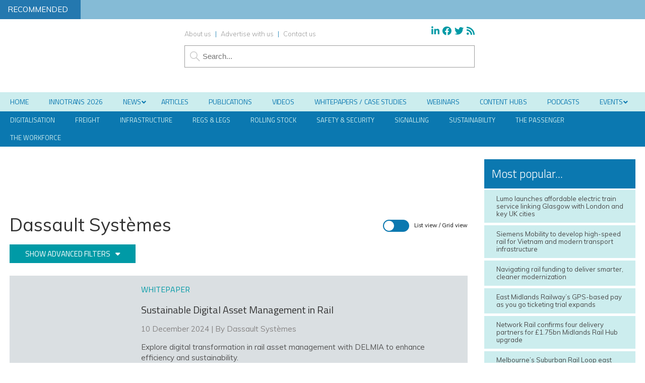

--- FILE ---
content_type: application/javascript; charset=UTF-8
request_url: https://www.globalrailwayreview.com/cdn-cgi/challenge-platform/scripts/jsd/main.js
body_size: 4504
content:
window._cf_chl_opt={uYln4:'g'};~function(M5,G,g,V,C,J,z,i){M5=L,function(s,k,MN,M4,m,v){for(MN={s:250,k:166,m:134,v:158,A:132,h:170,H:178,U:252,d:222,x:157},M4=L,m=s();!![];)try{if(v=parseInt(M4(MN.s))/1+parseInt(M4(MN.k))/2+-parseInt(M4(MN.m))/3*(parseInt(M4(MN.v))/4)+-parseInt(M4(MN.A))/5*(-parseInt(M4(MN.h))/6)+-parseInt(M4(MN.H))/7+-parseInt(M4(MN.U))/8+parseInt(M4(MN.d))/9*(-parseInt(M4(MN.x))/10),k===v)break;else m.push(m.shift())}catch(A){m.push(m.shift())}}(M,675666),G=this||self,g=G[M5(164)],V=function(Mv,MB,Mq,Me,MO,M6,k,m,A){return Mv={s:234,k:208},MB={s:217,k:217,m:217,v:211,A:217,h:217,H:217,U:165,d:217,x:150,Y:211,S:217},Mq={s:159},Me={s:140},MO={s:159,k:150,m:154,v:239,A:139,h:154,H:139,U:154,d:140,x:211,Y:211,S:211,F:217,a:154,E:239,P:140,T:211,l:140,n:211,f:211,R:211,K:217,Q:165},M6=M5,k=String[M6(Mv.s)],m={'h':function(h,Mz){return Mz={s:240,k:150},h==null?'':m.g(h,6,function(H,M7){return M7=L,M7(Mz.s)[M7(Mz.k)](H)})},'g':function(H,U,x,M8,Y,S,F,E,P,T,R,K,Q,D,M0,M1,M2,M3){if(M8=M6,null==H)return'';for(S={},F={},E='',P=2,T=3,R=2,K=[],Q=0,D=0,M0=0;M0<H[M8(MO.s)];M0+=1)if(M1=H[M8(MO.k)](M0),Object[M8(MO.m)][M8(MO.v)][M8(MO.A)](S,M1)||(S[M1]=T++,F[M1]=!0),M2=E+M1,Object[M8(MO.h)][M8(MO.v)][M8(MO.H)](S,M2))E=M2;else{if(Object[M8(MO.U)][M8(MO.v)][M8(MO.H)](F,E)){if(256>E[M8(MO.d)](0)){for(Y=0;Y<R;Q<<=1,U-1==D?(D=0,K[M8(MO.x)](x(Q)),Q=0):D++,Y++);for(M3=E[M8(MO.d)](0),Y=0;8>Y;Q=M3&1|Q<<1,U-1==D?(D=0,K[M8(MO.Y)](x(Q)),Q=0):D++,M3>>=1,Y++);}else{for(M3=1,Y=0;Y<R;Q=Q<<1.17|M3,U-1==D?(D=0,K[M8(MO.S)](x(Q)),Q=0):D++,M3=0,Y++);for(M3=E[M8(MO.d)](0),Y=0;16>Y;Q=M3&1.41|Q<<1.89,D==U-1?(D=0,K[M8(MO.x)](x(Q)),Q=0):D++,M3>>=1,Y++);}P--,0==P&&(P=Math[M8(MO.F)](2,R),R++),delete F[E]}else for(M3=S[E],Y=0;Y<R;Q=1.16&M3|Q<<1,D==U-1?(D=0,K[M8(MO.x)](x(Q)),Q=0):D++,M3>>=1,Y++);E=(P--,0==P&&(P=Math[M8(MO.F)](2,R),R++),S[M2]=T++,String(M1))}if(''!==E){if(Object[M8(MO.a)][M8(MO.E)][M8(MO.A)](F,E)){if(256>E[M8(MO.P)](0)){for(Y=0;Y<R;Q<<=1,D==U-1?(D=0,K[M8(MO.T)](x(Q)),Q=0):D++,Y++);for(M3=E[M8(MO.l)](0),Y=0;8>Y;Q=Q<<1.07|1.3&M3,D==U-1?(D=0,K[M8(MO.n)](x(Q)),Q=0):D++,M3>>=1,Y++);}else{for(M3=1,Y=0;Y<R;Q=M3|Q<<1,U-1==D?(D=0,K[M8(MO.f)](x(Q)),Q=0):D++,M3=0,Y++);for(M3=E[M8(MO.P)](0),Y=0;16>Y;Q=Q<<1.39|1.44&M3,U-1==D?(D=0,K[M8(MO.R)](x(Q)),Q=0):D++,M3>>=1,Y++);}P--,0==P&&(P=Math[M8(MO.K)](2,R),R++),delete F[E]}else for(M3=S[E],Y=0;Y<R;Q=Q<<1|1.14&M3,U-1==D?(D=0,K[M8(MO.Y)](x(Q)),Q=0):D++,M3>>=1,Y++);P--,P==0&&R++}for(M3=2,Y=0;Y<R;Q=1.36&M3|Q<<1,U-1==D?(D=0,K[M8(MO.S)](x(Q)),Q=0):D++,M3>>=1,Y++);for(;;)if(Q<<=1,D==U-1){K[M8(MO.x)](x(Q));break}else D++;return K[M8(MO.Q)]('')},'j':function(h,M9){return M9=M6,null==h?'':h==''?null:m.i(h[M9(Mq.s)],32768,function(H,MM){return MM=M9,h[MM(Me.s)](H)})},'i':function(H,U,x,ML,Y,S,F,E,P,T,R,K,Q,D,M0,M1,M3,M2){for(ML=M6,Y=[],S=4,F=4,E=3,P=[],K=x(0),Q=U,D=1,T=0;3>T;Y[T]=T,T+=1);for(M0=0,M1=Math[ML(MB.s)](2,2),R=1;M1!=R;M2=Q&K,Q>>=1,Q==0&&(Q=U,K=x(D++)),M0|=R*(0<M2?1:0),R<<=1);switch(M0){case 0:for(M0=0,M1=Math[ML(MB.k)](2,8),R=1;M1!=R;M2=K&Q,Q>>=1,Q==0&&(Q=U,K=x(D++)),M0|=R*(0<M2?1:0),R<<=1);M3=k(M0);break;case 1:for(M0=0,M1=Math[ML(MB.m)](2,16),R=1;M1!=R;M2=K&Q,Q>>=1,0==Q&&(Q=U,K=x(D++)),M0|=R*(0<M2?1:0),R<<=1);M3=k(M0);break;case 2:return''}for(T=Y[3]=M3,P[ML(MB.v)](M3);;){if(D>H)return'';for(M0=0,M1=Math[ML(MB.A)](2,E),R=1;M1!=R;M2=K&Q,Q>>=1,Q==0&&(Q=U,K=x(D++)),M0|=(0<M2?1:0)*R,R<<=1);switch(M3=M0){case 0:for(M0=0,M1=Math[ML(MB.h)](2,8),R=1;R!=M1;M2=K&Q,Q>>=1,0==Q&&(Q=U,K=x(D++)),M0|=(0<M2?1:0)*R,R<<=1);Y[F++]=k(M0),M3=F-1,S--;break;case 1:for(M0=0,M1=Math[ML(MB.H)](2,16),R=1;R!=M1;M2=K&Q,Q>>=1,0==Q&&(Q=U,K=x(D++)),M0|=(0<M2?1:0)*R,R<<=1);Y[F++]=k(M0),M3=F-1,S--;break;case 2:return P[ML(MB.U)]('')}if(S==0&&(S=Math[ML(MB.d)](2,E),E++),Y[M3])M3=Y[M3];else if(F===M3)M3=T+T[ML(MB.x)](0);else return null;P[ML(MB.Y)](M3),Y[F++]=T+M3[ML(MB.x)](0),S--,T=M3,S==0&&(S=Math[ML(MB.S)](2,E),E++)}}},A={},A[M6(Mv.k)]=m.h,A}(),C={},C[M5(228)]='o',C[M5(145)]='s',C[M5(200)]='u',C[M5(156)]='z',C[M5(236)]='n',C[M5(176)]='I',C[M5(182)]='b',J=C,G[M5(155)]=function(s,A,h,H,Mn,Mw,Ml,My,x,Y,S,F,E,P){if(Mn={s:212,k:179,m:231,v:212,A:179,h:244,H:193,U:174,d:244,x:237,Y:168,S:159,F:246,a:188},Mw={s:148,k:159,m:172},Ml={s:154,k:239,m:139,v:211},My=M5,null===A||void 0===A)return H;for(x=N(A),s[My(Mn.s)][My(Mn.k)]&&(x=x[My(Mn.m)](s[My(Mn.v)][My(Mn.A)](A))),x=s[My(Mn.h)][My(Mn.H)]&&s[My(Mn.U)]?s[My(Mn.d)][My(Mn.H)](new s[(My(Mn.U))](x)):function(T,MC,R){for(MC=My,T[MC(Mw.s)](),R=0;R<T[MC(Mw.k)];T[R+1]===T[R]?T[MC(Mw.m)](R+1,1):R+=1);return T}(x),Y='nAsAaAb'.split('A'),Y=Y[My(Mn.x)][My(Mn.Y)](Y),S=0;S<x[My(Mn.S)];F=x[S],E=X(s,A,F),Y(E)?(P='s'===E&&!s[My(Mn.F)](A[F]),My(Mn.a)===h+F?U(h+F,E):P||U(h+F,A[F])):U(h+F,E),S++);return H;function U(T,R,Mo){Mo=L,Object[Mo(Ml.s)][Mo(Ml.k)][Mo(Ml.m)](H,R)||(H[R]=[]),H[R][Mo(Ml.v)](T)}},z=M5(180)[M5(242)](';'),i=z[M5(237)][M5(168)](z),G[M5(137)]=function(s,k,MR,Mt,m,v,A,h){for(MR={s:185,k:159,m:203,v:211,A:220},Mt=M5,m=Object[Mt(MR.s)](k),v=0;v<m[Mt(MR.k)];v++)if(A=m[v],'f'===A&&(A='N'),s[A]){for(h=0;h<k[m[v]][Mt(MR.k)];-1===s[A][Mt(MR.m)](k[m[v]][h])&&(i(k[m[v]][h])||s[A][Mt(MR.v)]('o.'+k[m[v]][h])),h++);}else s[A]=k[m[v]][Mt(MR.A)](function(H){return'o.'+H})},e();function j(MH,Mm,s,k,m){return MH={s:171,k:238},Mm=M5,s=3600,k=I(),m=Math[Mm(MH.s)](Date[Mm(MH.k)]()/1e3),m-k>s?![]:!![]}function e(L1,L0,MD,MJ,s,k,m,v,A){if(L1={s:209,k:251,m:160,v:141,A:163,h:192,H:229},L0={s:160,k:141,m:229},MD={s:226},MJ=M5,s=G[MJ(L1.s)],!s)return;if(!j())return;(k=![],m=s[MJ(L1.k)]===!![],v=function(MW,h){if(MW=MJ,!k){if(k=!![],!j())return;h=O(),o(h.r,function(H){B(s,H)}),h.e&&y(MW(MD.s),h.e)}},g[MJ(L1.m)]!==MJ(L1.v))?v():G[MJ(L1.A)]?g[MJ(L1.A)](MJ(L1.h),v):(A=g[MJ(L1.H)]||function(){},g[MJ(L1.H)]=function(MX){MX=MJ,A(),g[MX(L0.s)]!==MX(L0.k)&&(g[MX(L0.m)]=A,v())})}function B(m,v,L2,Mp,A,h,H){if(L2={s:175,k:251,m:224,v:221,A:147,h:241,H:143,U:219,d:221,x:147,Y:169,S:186,F:143},Mp=M5,A=Mp(L2.s),!m[Mp(L2.k)])return;v===Mp(L2.m)?(h={},h[Mp(L2.v)]=A,h[Mp(L2.A)]=m.r,h[Mp(L2.h)]=Mp(L2.m),G[Mp(L2.H)][Mp(L2.U)](h,'*')):(H={},H[Mp(L2.d)]=A,H[Mp(L2.x)]=m.r,H[Mp(L2.h)]=Mp(L2.Y),H[Mp(L2.S)]=v,G[Mp(L2.F)][Mp(L2.U)](H,'*'))}function M(L3){return L3='TbVa1,tabIndex,chlApiClientVersion,DOMContentLoaded,from,timeout,getPrototypeOf,removeChild,status,onload,chlApiUrl,undefined,contentWindow,chlApiRumWidgetAgeMs,indexOf,Function,log,isArray,/b/ov1/0.015762841186154043:1766842036:XS-loPxKTg4wcbML-BMZgYOHJN9WsTUx6Nsalglt2Ps/,nEne,__CF$cv$params,appendChild,push,Object,iframe,location,_cf_chl_opt,msg,pow,onerror,postMessage,map,source,956619miHucP,navigator,success,href,error on cf_chl_props,[native code],object,onreadystatechange,jsd,concat,/jsd/oneshot/d39f91d70ce1/0.015762841186154043:1766842036:XS-loPxKTg4wcbML-BMZgYOHJN9WsTUx6Nsalglt2Ps/,open,fromCharCode,display: none,number,includes,now,hasOwnProperty,+-evgVPdw3CaWhnZLU4orb1XytspOjHf$YcGMxB62mu8EQSRFz0DNTJAKI5k7l9qi,event,split,body,Array,POST,isNaN,clientInformation,HkTQ2,/invisible/jsd,991766ZPrlBc,api,5368304EtebMd,5ELuHdg,XMLHttpRequest,3rqKubm,xhr-error,createElement,kuIdX1,contentDocument,call,charCodeAt,loading,function,parent,kgZMo4,string,stringify,sid,sort,chlApiSitekey,charAt,/cdn-cgi/challenge-platform/h/,errorInfoObject,ontimeout,prototype,mlwE4,symbol,70PVqxKw,2343076pmEgmW,length,readyState,toString,random,addEventListener,document,join,2491286bEdmUu,chctx,bind,error,3605574cnZEhm,floor,splice,send,Set,cloudflare-invisible,bigint,catch,1132796dXQUpA,getOwnPropertyNames,_cf_chl_opt;mhsH6;xkyRk9;FTrD2;leJV9;BCMtt1;sNHpA9;GKPzo4;AdbX0;REiSI4;xriGD7;jwjCc3;agiDh2;MQCkM2;mlwE4;kuIdX1;aLEay4;cThi2,style,boolean,gwUy0,http-code:,keys,detail,uYln4,d.cookie'.split(','),M=function(){return L3},M()}function W(s,k,Ma,MI){return Ma={s:204,k:204,m:154,v:161,A:139,h:203,H:227},MI=M5,k instanceof s[MI(Ma.s)]&&0<s[MI(Ma.k)][MI(Ma.m)][MI(Ma.v)][MI(Ma.A)](k)[MI(Ma.h)](MI(Ma.H))}function I(Mh,Mk,s){return Mh={s:209,k:171},Mk=M5,s=G[Mk(Mh.s)],Math[Mk(Mh.k)](+atob(s.t))}function c(s,MA,Ms){return MA={s:162},Ms=M5,Math[Ms(MA.s)]()<s}function X(s,k,m,MP,Mj,v){Mj=(MP={s:177,k:244,m:206,v:142},M5);try{return k[m][Mj(MP.s)](function(){}),'p'}catch(A){}try{if(k[m]==null)return k[m]===void 0?'u':'x'}catch(h){return'i'}return s[Mj(MP.k)][Mj(MP.m)](k[m])?'a':k[m]===s[Mj(MP.k)]?'C':k[m]===!0?'T':k[m]===!1?'F':(v=typeof k[m],Mj(MP.v)==v?W(s,k[m])?'N':'f':J[v]||'?')}function O(MK,Mu,m,v,A,h,H){Mu=(MK={s:136,k:213,m:181,v:235,A:190,h:243,H:210,U:201,d:247,x:223,Y:138,S:243,F:196},M5);try{return m=g[Mu(MK.s)](Mu(MK.k)),m[Mu(MK.m)]=Mu(MK.v),m[Mu(MK.A)]='-1',g[Mu(MK.h)][Mu(MK.H)](m),v=m[Mu(MK.U)],A={},A=mlwE4(v,v,'',A),A=mlwE4(v,v[Mu(MK.d)]||v[Mu(MK.x)],'n.',A),A=mlwE4(v,m[Mu(MK.Y)],'d.',A),g[Mu(MK.S)][Mu(MK.F)](m),h={},h.r=A,h.e=null,h}catch(U){return H={},H.r={},H.e=U,H}}function o(s,k,MY,Mx,Md,MU,MZ,m,v,A){MY={s:209,k:205,m:215,v:133,A:233,h:245,H:151,U:187,d:232,x:251,Y:194,S:153,F:198,a:218,E:214,P:214,T:225,l:214,n:251,f:173,R:208,K:146},Mx={s:135},Md={s:197,k:197,m:224,v:184,A:197},MU={s:194},MZ=M5,m=G[MZ(MY.s)],console[MZ(MY.k)](G[MZ(MY.m)]),v=new G[(MZ(MY.v))](),v[MZ(MY.A)](MZ(MY.h),MZ(MY.H)+G[MZ(MY.m)][MZ(MY.U)]+MZ(MY.d)+m.r),m[MZ(MY.x)]&&(v[MZ(MY.Y)]=5e3,v[MZ(MY.S)]=function(MG){MG=MZ,k(MG(MU.s))}),v[MZ(MY.F)]=function(Mg){Mg=MZ,v[Mg(Md.s)]>=200&&v[Mg(Md.k)]<300?k(Mg(Md.m)):k(Mg(Md.v)+v[Mg(Md.A)])},v[MZ(MY.a)]=function(MV){MV=MZ,k(MV(Mx.s))},A={'t':I(),'lhr':g[MZ(MY.E)]&&g[MZ(MY.P)][MZ(MY.T)]?g[MZ(MY.l)][MZ(MY.T)]:'','api':m[MZ(MY.n)]?!![]:![],'payload':s},v[MZ(MY.f)](V[MZ(MY.R)](JSON[MZ(MY.K)](A)))}function N(s,MT,Mr,k){for(MT={s:231,k:185,m:195},Mr=M5,k=[];null!==s;k=k[Mr(MT.s)](Object[Mr(MT.k)](s)),s=Object[Mr(MT.m)](s));return k}function L(s,k,m){return m=M(),L=function(Z,G,g){return Z=Z-132,g=m[Z],g},L(s,k)}function y(v,A,MF,Mc,h,H,U,d,x,Y,S,F){if(MF={s:216,k:169,m:209,v:151,A:215,h:187,H:207,U:249,d:133,x:233,Y:245,S:194,F:153,a:149,E:183,P:199,T:189,l:202,n:215,f:144,R:191,K:248,Q:152,D:167,b:221,M0:230,M1:173,M2:208},Mc=M5,!c(.01))return![];H=(h={},h[Mc(MF.s)]=v,h[Mc(MF.k)]=A,h);try{U=G[Mc(MF.m)],d=Mc(MF.v)+G[Mc(MF.A)][Mc(MF.h)]+Mc(MF.H)+U.r+Mc(MF.U),x=new G[(Mc(MF.d))](),x[Mc(MF.x)](Mc(MF.Y),d),x[Mc(MF.S)]=2500,x[Mc(MF.F)]=function(){},Y={},Y[Mc(MF.a)]=G[Mc(MF.A)][Mc(MF.E)],Y[Mc(MF.P)]=G[Mc(MF.A)][Mc(MF.T)],Y[Mc(MF.l)]=G[Mc(MF.n)][Mc(MF.f)],Y[Mc(MF.R)]=G[Mc(MF.A)][Mc(MF.K)],S=Y,F={},F[Mc(MF.Q)]=H,F[Mc(MF.D)]=S,F[Mc(MF.b)]=Mc(MF.M0),x[Mc(MF.M1)](V[Mc(MF.M2)](F))}catch(a){}}}()

--- FILE ---
content_type: application/javascript; charset=UTF-8
request_url: https://www.globalrailwayreview.com/cdn-cgi/challenge-platform/scripts/jsd/main.js
body_size: 4543
content:
window._cf_chl_opt={uYln4:'g'};~function(M5,G,g,V,C,J,z,i){M5=L,function(s,k,MN,M4,m,v){for(MN={s:526,k:561,m:547,v:476,A:502,h:518,H:522,U:593,d:584,x:482,Y:569},M4=L,m=s();!![];)try{if(v=-parseInt(M4(MN.s))/1+parseInt(M4(MN.k))/2*(-parseInt(M4(MN.m))/3)+parseInt(M4(MN.v))/4*(-parseInt(M4(MN.A))/5)+-parseInt(M4(MN.h))/6*(parseInt(M4(MN.H))/7)+parseInt(M4(MN.U))/8+parseInt(M4(MN.d))/9+parseInt(M4(MN.x))/10*(parseInt(M4(MN.Y))/11),k===v)break;else m.push(m.shift())}catch(A){m.push(m.shift())}}(M,382947),G=this||self,g=G[M5(505)],V=function(Mv,MB,Mq,Me,MO,M6,k,m,A){return Mv={s:590,k:516},MB={s:484,k:484,m:506,v:521,A:494,h:506,H:494,U:484},Mq={s:532},Me={s:555},MO={s:532,k:494,m:499,v:479,A:515,h:515,H:499,U:479,d:555,x:506,Y:555,S:506,F:484,a:515,E:555,P:555,T:506,l:506,n:484,f:506,R:521},M6=M5,k=String[M6(Mv.s)],m={'h':function(h,Mz){return Mz={s:553,k:494},null==h?'':m.g(h,6,function(H,M7){return M7=L,M7(Mz.s)[M7(Mz.k)](H)})},'g':function(H,U,x,M8,Y,S,F,E,P,T,R,K,Q,D,M0,M1,M2,M3){if(M8=M6,null==H)return'';for(S={},F={},E='',P=2,T=3,R=2,K=[],Q=0,D=0,M0=0;M0<H[M8(MO.s)];M0+=1)if(M1=H[M8(MO.k)](M0),Object[M8(MO.m)][M8(MO.v)][M8(MO.A)](S,M1)||(S[M1]=T++,F[M1]=!0),M2=E+M1,Object[M8(MO.m)][M8(MO.v)][M8(MO.h)](S,M2))E=M2;else{if(Object[M8(MO.H)][M8(MO.U)][M8(MO.h)](F,E)){if(256>E[M8(MO.d)](0)){for(Y=0;Y<R;Q<<=1,D==U-1?(D=0,K[M8(MO.x)](x(Q)),Q=0):D++,Y++);for(M3=E[M8(MO.Y)](0),Y=0;8>Y;Q=Q<<1.47|M3&1,U-1==D?(D=0,K[M8(MO.x)](x(Q)),Q=0):D++,M3>>=1,Y++);}else{for(M3=1,Y=0;Y<R;Q=M3|Q<<1.1,U-1==D?(D=0,K[M8(MO.x)](x(Q)),Q=0):D++,M3=0,Y++);for(M3=E[M8(MO.Y)](0),Y=0;16>Y;Q=1.04&M3|Q<<1,D==U-1?(D=0,K[M8(MO.S)](x(Q)),Q=0):D++,M3>>=1,Y++);}P--,P==0&&(P=Math[M8(MO.F)](2,R),R++),delete F[E]}else for(M3=S[E],Y=0;Y<R;Q=M3&1|Q<<1.41,D==U-1?(D=0,K[M8(MO.x)](x(Q)),Q=0):D++,M3>>=1,Y++);E=(P--,P==0&&(P=Math[M8(MO.F)](2,R),R++),S[M2]=T++,String(M1))}if(E!==''){if(Object[M8(MO.m)][M8(MO.v)][M8(MO.a)](F,E)){if(256>E[M8(MO.E)](0)){for(Y=0;Y<R;Q<<=1,U-1==D?(D=0,K[M8(MO.S)](x(Q)),Q=0):D++,Y++);for(M3=E[M8(MO.P)](0),Y=0;8>Y;Q=Q<<1.72|1.92&M3,U-1==D?(D=0,K[M8(MO.T)](x(Q)),Q=0):D++,M3>>=1,Y++);}else{for(M3=1,Y=0;Y<R;Q=Q<<1.91|M3,U-1==D?(D=0,K[M8(MO.l)](x(Q)),Q=0):D++,M3=0,Y++);for(M3=E[M8(MO.d)](0),Y=0;16>Y;Q=1.55&M3|Q<<1,U-1==D?(D=0,K[M8(MO.l)](x(Q)),Q=0):D++,M3>>=1,Y++);}P--,0==P&&(P=Math[M8(MO.n)](2,R),R++),delete F[E]}else for(M3=S[E],Y=0;Y<R;Q=1&M3|Q<<1,U-1==D?(D=0,K[M8(MO.x)](x(Q)),Q=0):D++,M3>>=1,Y++);P--,P==0&&R++}for(M3=2,Y=0;Y<R;Q=Q<<1|M3&1,U-1==D?(D=0,K[M8(MO.f)](x(Q)),Q=0):D++,M3>>=1,Y++);for(;;)if(Q<<=1,U-1==D){K[M8(MO.f)](x(Q));break}else D++;return K[M8(MO.R)]('')},'j':function(h,M9){return M9=M6,null==h?'':''==h?null:m.i(h[M9(Mq.s)],32768,function(H,MM){return MM=M9,h[MM(Me.s)](H)})},'i':function(H,U,x,ML,Y,S,F,E,P,T,R,K,Q,D,M0,M1,M3,M2){for(ML=M6,Y=[],S=4,F=4,E=3,P=[],K=x(0),Q=U,D=1,T=0;3>T;Y[T]=T,T+=1);for(M0=0,M1=Math[ML(MB.s)](2,2),R=1;M1!=R;M2=Q&K,Q>>=1,Q==0&&(Q=U,K=x(D++)),M0|=R*(0<M2?1:0),R<<=1);switch(M0){case 0:for(M0=0,M1=Math[ML(MB.k)](2,8),R=1;M1!=R;M2=K&Q,Q>>=1,Q==0&&(Q=U,K=x(D++)),M0|=(0<M2?1:0)*R,R<<=1);M3=k(M0);break;case 1:for(M0=0,M1=Math[ML(MB.k)](2,16),R=1;R!=M1;M2=K&Q,Q>>=1,0==Q&&(Q=U,K=x(D++)),M0|=R*(0<M2?1:0),R<<=1);M3=k(M0);break;case 2:return''}for(T=Y[3]=M3,P[ML(MB.m)](M3);;){if(D>H)return'';for(M0=0,M1=Math[ML(MB.k)](2,E),R=1;M1!=R;M2=Q&K,Q>>=1,Q==0&&(Q=U,K=x(D++)),M0|=(0<M2?1:0)*R,R<<=1);switch(M3=M0){case 0:for(M0=0,M1=Math[ML(MB.k)](2,8),R=1;R!=M1;M2=K&Q,Q>>=1,Q==0&&(Q=U,K=x(D++)),M0|=(0<M2?1:0)*R,R<<=1);Y[F++]=k(M0),M3=F-1,S--;break;case 1:for(M0=0,M1=Math[ML(MB.s)](2,16),R=1;R!=M1;M2=Q&K,Q>>=1,Q==0&&(Q=U,K=x(D++)),M0|=(0<M2?1:0)*R,R<<=1);Y[F++]=k(M0),M3=F-1,S--;break;case 2:return P[ML(MB.v)]('')}if(0==S&&(S=Math[ML(MB.s)](2,E),E++),Y[M3])M3=Y[M3];else if(M3===F)M3=T+T[ML(MB.A)](0);else return null;P[ML(MB.h)](M3),Y[F++]=T+M3[ML(MB.H)](0),S--,T=M3,S==0&&(S=Math[ML(MB.U)](2,E),E++)}}},A={},A[M6(Mv.k)]=m.h,A}(),C={},C[M5(542)]='o',C[M5(475)]='s',C[M5(485)]='u',C[M5(538)]='z',C[M5(503)]='n',C[M5(577)]='I',C[M5(572)]='b',J=C,G[M5(495)]=function(s,A,h,H,Mn,Mw,Ml,My,x,Y,S,F,E,P){if(Mn={s:565,k:500,m:546,v:582,A:556,h:511,H:582,U:511,d:574,x:543,Y:532,S:513,F:496},Mw={s:552,k:532,m:587},Ml={s:499,k:479,m:515,v:506},My=M5,A===null||A===void 0)return H;for(x=N(A),s[My(Mn.s)][My(Mn.k)]&&(x=x[My(Mn.m)](s[My(Mn.s)][My(Mn.k)](A))),x=s[My(Mn.v)][My(Mn.A)]&&s[My(Mn.h)]?s[My(Mn.H)][My(Mn.A)](new s[(My(Mn.U))](x)):function(T,MC,R){for(MC=My,T[MC(Mw.s)](),R=0;R<T[MC(Mw.k)];T[R+1]===T[R]?T[MC(Mw.m)](R+1,1):R+=1);return T}(x),Y='nAsAaAb'.split('A'),Y=Y[My(Mn.d)][My(Mn.x)](Y),S=0;S<x[My(Mn.Y)];F=x[S],E=X(s,A,F),Y(E)?(P=E==='s'&&!s[My(Mn.S)](A[F]),My(Mn.F)===h+F?U(h+F,E):P||U(h+F,A[F])):U(h+F,E),S++);return H;function U(T,R,Mo){Mo=L,Object[Mo(Ml.s)][Mo(Ml.k)][Mo(Ml.m)](H,R)||(H[R]=[]),H[R][Mo(Ml.v)](T)}},z=M5(501)[M5(558)](';'),i=z[M5(574)][M5(543)](z),G[M5(504)]=function(s,k,MR,Mt,m,v,A,h){for(MR={s:523,k:532,m:520,v:506,A:576},Mt=M5,m=Object[Mt(MR.s)](k),v=0;v<m[Mt(MR.k)];v++)if(A=m[v],A==='f'&&(A='N'),s[A]){for(h=0;h<k[m[v]][Mt(MR.k)];-1===s[A][Mt(MR.m)](k[m[v]][h])&&(i(k[m[v]][h])||s[A][Mt(MR.v)]('o.'+k[m[v]][h])),h++);}else s[A]=k[m[v]][Mt(MR.A)](function(H){return'o.'+H})},e();function B(m,v,L2,Mp,A,h,H){if(L2={s:531,k:562,m:575,v:493,A:557,h:563,H:537,U:539,d:493,x:557,Y:563,S:545,F:560,a:537},Mp=M5,A=Mp(L2.s),!m[Mp(L2.k)])return;v===Mp(L2.m)?(h={},h[Mp(L2.v)]=A,h[Mp(L2.A)]=m.r,h[Mp(L2.h)]=Mp(L2.m),G[Mp(L2.H)][Mp(L2.U)](h,'*')):(H={},H[Mp(L2.d)]=A,H[Mp(L2.x)]=m.r,H[Mp(L2.Y)]=Mp(L2.S),H[Mp(L2.F)]=v,G[Mp(L2.a)][Mp(L2.U)](H,'*'))}function M(L3){return L3='tabIndex,fromCharCode,/b/ov1/0.015762841186154043:1766842036:XS-loPxKTg4wcbML-BMZgYOHJN9WsTUx6Nsalglt2Ps/,ontimeout,4303144byIYEK,floor,/cdn-cgi/challenge-platform/h/,log,string,4xKeoKk,chctx,loading,hasOwnProperty,contentWindow,chlApiUrl,2687830LcAYNS,href,pow,undefined,chlApiClientVersion,kgZMo4,chlApiSitekey,send,contentDocument,isArray,errorInfoObject,source,charAt,mlwE4,d.cookie,catch,DOMContentLoaded,prototype,getOwnPropertyNames,_cf_chl_opt;mhsH6;xkyRk9;FTrD2;leJV9;BCMtt1;sNHpA9;GKPzo4;AdbX0;REiSI4;xriGD7;jwjCc3;agiDh2;MQCkM2;mlwE4;kuIdX1;aLEay4;cThi2,3024530SRFEwm,number,kuIdX1,document,push,onerror,appendChild,gwUy0,status,Set,TbVa1,isNaN,removeChild,call,nEne,navigator,62364vwDQMt,now,indexOf,join,119LJqKuf,keys,HkTQ2,readyState,491303fsaowC,http-code:,timeout,function,XMLHttpRequest,cloudflare-invisible,length,__CF$cv$params,Function,chlApiRumWidgetAgeMs,random,parent,symbol,postMessage,uYln4,display: none,object,bind,error on cf_chl_props,error,concat,1047BiSoES,clientInformation,getPrototypeOf,toString,_cf_chl_opt,sort,+-evgVPdw3CaWhnZLU4orb1XytspOjHf$YcGMxB62mu8EQSRFz0DNTJAKI5k7l9qi,open,charCodeAt,from,sid,split,location,detail,514NfAvVp,api,event,POST,Object,[native code],style,createElement,22KkgMbR,/invisible/jsd,addEventListener,boolean,jsd,includes,success,map,bigint,xhr-error,/jsd/oneshot/d39f91d70ce1/0.015762841186154043:1766842036:XS-loPxKTg4wcbML-BMZgYOHJN9WsTUx6Nsalglt2Ps/,body,iframe,Array,onload,6030792MxhYZC,onreadystatechange,stringify,splice,msg'.split(','),M=function(){return L3},M()}function j(MH,Mm,s,k,m){return MH={s:594,k:519},Mm=M5,s=3600,k=I(),m=Math[Mm(MH.s)](Date[Mm(MH.k)]()/1e3),m-k>s?![]:!![]}function c(s,MA,Ms){return MA={s:536},Ms=M5,Math[Ms(MA.s)]()<s}function y(v,A,MF,Mc,h,H,U,d,x,Y,S,F){if(MF={s:588,k:545,m:533,v:595,A:551,h:540,H:591,U:570,d:530,x:554,Y:564,S:528,F:592,a:488,E:551,P:509,T:481,l:551,n:512,f:535,R:487,K:486,Q:551,D:524,b:492,M0:477,M1:493,M2:573,M3:489,Ma:516},Mc=M5,!c(.01))return![];H=(h={},h[Mc(MF.s)]=v,h[Mc(MF.k)]=A,h);try{U=G[Mc(MF.m)],d=Mc(MF.v)+G[Mc(MF.A)][Mc(MF.h)]+Mc(MF.H)+U.r+Mc(MF.U),x=new G[(Mc(MF.d))](),x[Mc(MF.x)](Mc(MF.Y),d),x[Mc(MF.S)]=2500,x[Mc(MF.F)]=function(){},Y={},Y[Mc(MF.a)]=G[Mc(MF.E)][Mc(MF.P)],Y[Mc(MF.T)]=G[Mc(MF.l)][Mc(MF.n)],Y[Mc(MF.f)]=G[Mc(MF.A)][Mc(MF.R)],Y[Mc(MF.K)]=G[Mc(MF.Q)][Mc(MF.D)],S=Y,F={},F[Mc(MF.b)]=H,F[Mc(MF.M0)]=S,F[Mc(MF.M1)]=Mc(MF.M2),x[Mc(MF.M3)](V[Mc(MF.Ma)](F))}catch(a){}}function e(L1,L0,MD,MJ,s,k,m,v,A){if(L1={s:533,k:562,m:525,v:478,A:571,h:571,H:498,U:585},L0={s:525,k:478,m:585},MD={s:544},MJ=M5,s=G[MJ(L1.s)],!s)return;if(!j())return;(k=![],m=s[MJ(L1.k)]===!![],v=function(MW,h){if(MW=MJ,!k){if(k=!![],!j())return;h=O(),o(h.r,function(H){B(s,H)}),h.e&&y(MW(MD.s),h.e)}},g[MJ(L1.m)]!==MJ(L1.v))?v():G[MJ(L1.A)]?g[MJ(L1.h)](MJ(L1.H),v):(A=g[MJ(L1.U)]||function(){},g[MJ(L1.U)]=function(MX){MX=MJ,A(),g[MX(L0.s)]!==MX(L0.k)&&(g[MX(L0.m)]=A,v())})}function N(s,MT,Mr,k){for(MT={s:546,k:523,m:549},Mr=M5,k=[];null!==s;k=k[Mr(MT.s)](Object[Mr(MT.k)](s)),s=Object[Mr(MT.m)](s));return k}function W(s,k,Ma,MI){return Ma={s:534,k:534,m:499,v:550,A:515,h:520,H:566},MI=M5,k instanceof s[MI(Ma.s)]&&0<s[MI(Ma.k)][MI(Ma.m)][MI(Ma.v)][MI(Ma.A)](k)[MI(Ma.h)](MI(Ma.H))}function o(s,k,MY,Mx,Md,MU,MZ,m,v,A){MY={s:533,k:596,m:551,v:530,A:554,h:564,H:595,U:540,d:579,x:562,Y:528,S:592,F:583,a:507,E:559,P:559,T:483,l:483,n:489,f:516,R:586},Mx={s:578},Md={s:510,k:510,m:575,v:527},MU={s:528},MZ=M5,m=G[MZ(MY.s)],console[MZ(MY.k)](G[MZ(MY.m)]),v=new G[(MZ(MY.v))](),v[MZ(MY.A)](MZ(MY.h),MZ(MY.H)+G[MZ(MY.m)][MZ(MY.U)]+MZ(MY.d)+m.r),m[MZ(MY.x)]&&(v[MZ(MY.Y)]=5e3,v[MZ(MY.S)]=function(MG){MG=MZ,k(MG(MU.s))}),v[MZ(MY.F)]=function(Mg){Mg=MZ,v[Mg(Md.s)]>=200&&v[Mg(Md.k)]<300?k(Mg(Md.m)):k(Mg(Md.v)+v[Mg(Md.k)])},v[MZ(MY.a)]=function(MV){MV=MZ,k(MV(Mx.s))},A={'t':I(),'lhr':g[MZ(MY.E)]&&g[MZ(MY.P)][MZ(MY.T)]?g[MZ(MY.P)][MZ(MY.l)]:'','api':m[MZ(MY.x)]?!![]:![],'payload':s},v[MZ(MY.n)](V[MZ(MY.f)](JSON[MZ(MY.R)](A)))}function L(s,k,m){return m=M(),L=function(Z,G,g){return Z=Z-475,g=m[Z],g},L(s,k)}function X(s,k,m,MP,Mj,v){Mj=(MP={s:497,k:582,m:491,v:582,A:529},M5);try{return k[m][Mj(MP.s)](function(){}),'p'}catch(A){}try{if(k[m]==null)return k[m]===void 0?'u':'x'}catch(h){return'i'}return s[Mj(MP.k)][Mj(MP.m)](k[m])?'a':k[m]===s[Mj(MP.v)]?'C':k[m]===!0?'T':!1===k[m]?'F':(v=typeof k[m],Mj(MP.A)==v?W(s,k[m])?'N':'f':J[v]||'?')}function O(MK,Mu,m,v,A,h,H){Mu=(MK={s:568,k:581,m:567,v:541,A:589,h:580,H:508,U:480,d:548,x:517,Y:490,S:580,F:514},M5);try{return m=g[Mu(MK.s)](Mu(MK.k)),m[Mu(MK.m)]=Mu(MK.v),m[Mu(MK.A)]='-1',g[Mu(MK.h)][Mu(MK.H)](m),v=m[Mu(MK.U)],A={},A=mlwE4(v,v,'',A),A=mlwE4(v,v[Mu(MK.d)]||v[Mu(MK.x)],'n.',A),A=mlwE4(v,m[Mu(MK.Y)],'d.',A),g[Mu(MK.S)][Mu(MK.F)](m),h={},h.r=A,h.e=null,h}catch(U){return H={},H.r={},H.e=U,H}}function I(Mh,Mk,s){return Mh={s:533,k:594},Mk=M5,s=G[Mk(Mh.s)],Math[Mk(Mh.k)](+atob(s.t))}}()